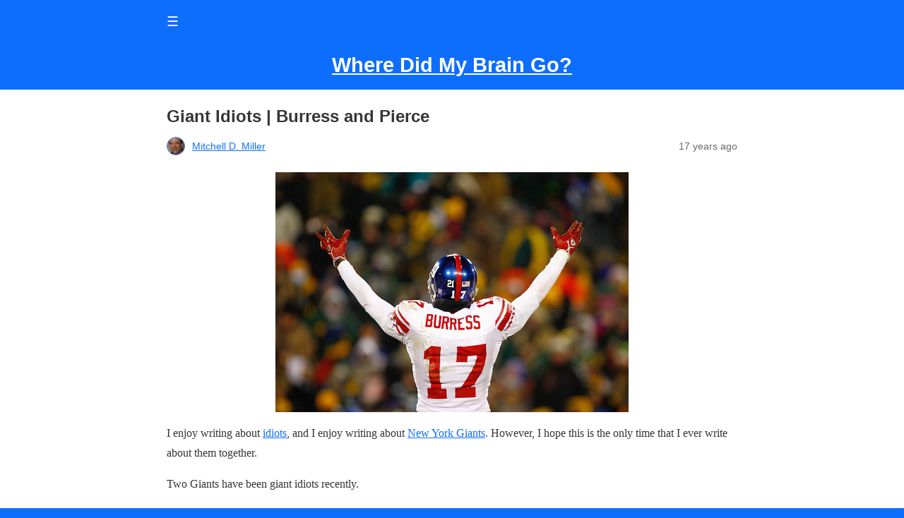

--- FILE ---
content_type: text/html; charset=UTF-8
request_url: https://wheredidmybraingo.com/giant-idiots/amp/
body_size: 8631
content:
<!doctype html>
<html amp lang="en-US">
<head>
	<meta charset="utf-8">
	<meta name="viewport" content="width=device-width,initial-scale=1,minimum-scale=1,maximum-scale=1,user-scalable=no">
	
	<!-- This site is optimized with the Yoast SEO plugin v18.6 - https://yoast.com/wordpress/plugins/seo/ -->
	<title>Giant Idiots | Burress and Pierce - Where Did My Brain Go?</title>
	<meta name="description" content="New York Giants players, Plaxico Burress and Antonio Pierce, are idiots." />
	<link rel="canonical" href="https://wheredidmybraingo.com/giant-idiots/" />
	<meta property="og:locale" content="en_US" />
	<meta property="og:type" content="article" />
	<meta property="og:title" content="Giant Idiots | Burress and Pierce - Where Did My Brain Go?" />
	<meta property="og:description" content="New York Giants players, Plaxico Burress and Antonio Pierce, are idiots." />
	<meta property="og:url" content="https://wheredidmybraingo.com/giant-idiots/" />
	<meta property="og:site_name" content="Where Did My Brain Go?" />
	<meta property="article:published_time" content="2008-12-02T15:55:29+00:00" />
	<meta property="article:modified_time" content="2025-09-05T00:39:21+00:00" />
	<meta name="twitter:card" content="summary_large_image" />
	<meta name="twitter:image" content="https://wheredidmybraingo.com/g2/burress.jpg" />
	<script type="application/ld+json" class="yoast-schema-graph">{"@context":"https://schema.org","@graph":[{"@type":"WebSite","@id":"https://wheredidmybraingo.com/#website","url":"https://wheredidmybraingo.com/","name":"Where Did My Brain Go?","description":"A Journey Through Trauma, Recovery, and Reflection","publisher":{"@id":"https://wheredidmybraingo.com/#/schema/person/c3dfd01ac023b1d92d1bf246ede54f39"},"potentialAction":[{"@type":"SearchAction","target":{"@type":"EntryPoint","urlTemplate":"https://wheredidmybraingo.com/?s={search_term_string}"},"query-input":"required name=search_term_string"}],"inLanguage":"en-US"},{"@type":"ImageObject","@id":"https://wheredidmybraingo.com/giant-idiots/#primaryimage","inLanguage":"en-US","url":"","contentUrl":""},{"@type":"WebPage","@id":"https://wheredidmybraingo.com/giant-idiots/#webpage","url":"https://wheredidmybraingo.com/giant-idiots/","name":"Giant Idiots | Burress and Pierce - Where Did My Brain Go?","isPartOf":{"@id":"https://wheredidmybraingo.com/#website"},"primaryImageOfPage":{"@id":"https://wheredidmybraingo.com/giant-idiots/#primaryimage"},"datePublished":"2008-12-02T15:55:29+00:00","dateModified":"2025-09-05T00:39:21+00:00","description":"New York Giants players, Plaxico Burress and Antonio Pierce, are idiots.","breadcrumb":{"@id":"https://wheredidmybraingo.com/giant-idiots/#breadcrumb"},"inLanguage":"en-US","potentialAction":[{"@type":"ReadAction","target":["https://wheredidmybraingo.com/giant-idiots/"]}]},{"@type":"BreadcrumbList","@id":"https://wheredidmybraingo.com/giant-idiots/#breadcrumb","itemListElement":[{"@type":"ListItem","position":1,"name":"Home","item":"https://wheredidmybraingo.com/"},{"@type":"ListItem","position":2,"name":"Giant Idiots | Burress and Pierce"}]},{"@type":"Article","@id":"https://wheredidmybraingo.com/giant-idiots/#article","isPartOf":{"@id":"https://wheredidmybraingo.com/giant-idiots/#webpage"},"author":{"@id":"https://wheredidmybraingo.com/#/schema/person/c3dfd01ac023b1d92d1bf246ede54f39"},"headline":"Giant Idiots | Burress and Pierce","datePublished":"2008-12-02T15:55:29+00:00","dateModified":"2025-09-05T00:39:21+00:00","mainEntityOfPage":{"@id":"https://wheredidmybraingo.com/giant-idiots/#webpage"},"wordCount":810,"publisher":{"@id":"https://wheredidmybraingo.com/#/schema/person/c3dfd01ac023b1d92d1bf246ede54f39"},"image":{"@id":"https://wheredidmybraingo.com/giant-idiots/#primaryimage"},"thumbnailUrl":"https://wheredidmybraingo.com/g2/burress.jpg","keywords":["Antonio Pierce","Benjamin Brafman","Crime","Idiots","Plaxico Burress"],"articleSection":["NY Giants"],"inLanguage":"en-US"},{"@type":["Person","Organization"],"@id":"https://wheredidmybraingo.com/#/schema/person/c3dfd01ac023b1d92d1bf246ede54f39","name":"Mitchell D. Miller","image":{"@type":"ImageObject","@id":"https://wheredidmybraingo.com/#personlogo","inLanguage":"en-US","url":"https://wheredidmybraingo.com/media/mdm640x960.jpg","contentUrl":"https://wheredidmybraingo.com/media/mdm640x960.jpg","width":640,"height":960,"caption":"Mitchell D. Miller"},"logo":{"@id":"https://wheredidmybraingo.com/#personlogo"},"description":"Mitchell Miller was born and raised in Brooklyn, New York. Mitchell learned computer programming in 1982, because his future wife would not marry him until he had a “real” job. He wrote 200 articles for Where Did My Brain Go? before publishing a novel. Sociopathic Surgeon is his first novel. Mitchell lives in Tampa, Florida. He enjoys riding his bicycle and researching Bad Marriages.","sameAs":["https://badmarriages.net"]}]}</script>
	<!-- / Yoast SEO plugin. -->


<script src="https://cdn.ampproject.org/v0.js" async></script>	<style amp-boilerplate>body{-webkit-animation:-amp-start 8s steps(1,end) 0s 1 normal both;-moz-animation:-amp-start 8s steps(1,end) 0s 1 normal both;-ms-animation:-amp-start 8s steps(1,end) 0s 1 normal both;animation:-amp-start 8s steps(1,end) 0s 1 normal both}@-webkit-keyframes -amp-start{from{visibility:hidden}to{visibility:visible}}@-moz-keyframes -amp-start{from{visibility:hidden}to{visibility:visible}}@-ms-keyframes -amp-start{from{visibility:hidden}to{visibility:visible}}@-o-keyframes -amp-start{from{visibility:hidden}to{visibility:visible}}@keyframes -amp-start{from{visibility:hidden}to{visibility:visible}}</style><noscript><style amp-boilerplate>body{-webkit-animation:none;-moz-animation:none;-ms-animation:none;animation:none}</style></noscript>
		<script type="application/ld+json">{"@context":"http:\/\/schema.org","@type":"BlogPosting","mainEntityOfPage":"https:\/\/wheredidmybraingo.com\/giant-idiots\/","publisher":{"@type":"Organization","name":"Mitchell D. Miller","logo":{"@type":"imageObject","url":"https:\/\/wheredidmybraingo.com\/g7\/publisher.png","width":452,"height":60}},"headline":"Giant Idiots | Burress and Pierce","datePublished":"2008-12-02T10:55:29+00:00","dateModified":"2025-09-04T20:39:21+00:00","author":{"@type":"Person","name":"Mitchell D. Miller"},"image":{"@type":"imageObject","url":"https:\/\/wheredidmybraingo.com\/g2\/PlaxicoBurress.jpg","height":110,"width":106},"description":"New York Giants players, Plaxico Burress and Antonio Pierce, are idiots.","articleBody":" \r\nI enjoy writing about idiots, and I enjoy writing about New York Giants. However, I hope this is the only time that I ever write about them together.\r\nTwo Giants have been giant idiots recently.\r\nPlaxico Burress, who caught the winning touchdown in Super Bowl XLII, shot himself in the thigh, with an unregistered handgun.\r\nCo\u2013Captain Antonio Pierce and a few accommodating hospital employees tried to conceal his idiocy.\r\nOn Friday night (Nov 28), Pierce drove Burress, from New Jersey, to Latin Quarter nightclub in Manhattan.\r\nAbout 12:20\u00a0A.M., when conscientious athletes should be sleeping, Burress was walking to the VIP Room, publicly holding a drink, and privately holding a loaded Glock .40 handgun in his waistband \u2014 carried like a true idiot \u2014 unholstered, and ready to fire, with the safety off.\r\nUnfortunately, his gun started sliding down his leg, and when Burress grabbed for it with a finger, he shot himself in the thigh. Luckily, the bullet went in and out, without hitting arteries, bones, or innocent bystanders.\r\nBurress must have come up with big tips, because Latin Quarter employees cleaned up his mess, and forgot about it.\r\n After the shooting, Burress, Pierce, and an unidentified female, called hospitals, with a story about a friend, who had accidentally been shot in an Applebee's, and wanted to avoid publicity.\r\nAbout two hours later, Pierce, with the unlicensed gun in his Escalade's glove compartment, drove Burress to Presbyterian Hospital, where he registered as Harris Smith at 2:45\u00a0A.M.\r\nAlthough Burress, was recognized \u2014 and had previously been a patient there \u2014 he persuaded hospital employees not to report his idiotic injury.\r\nBurress stayed in the hospital for  ten hours. Antonio Pierce drove him home, when the hospital released him.\r\nLaw & Order I\r\nWhen the ever\u2013vigilant NYPD learned about Burress's self\u2013inflicted wound, from a television news report, they sent officers to his home, in Totowa, NJ. When they arrived, Burress was not there, but they were told that his gun, was in the kitchen, and retrieved it. Burress once obtained a concealed\u2013weapon permit for this weapon in Florida, but it had expired. This gun had never been licensed in New York.\r\nBurress turned himself in yesterday (Dec 1). Check out a handcuffed Plaxico Burress being led out of the 17th Precinct.\r\nLaw & Order II\r\nPlaxico Burress was charged with two counts of second\u2013degree criminal possession of a gun.  According to New York Times, he faces:\r\n\r\n\u201ca sentence of 3\u00bd to 15 years in prison whether or not prosecutors prove that the individual intended to use the weapon on another person\u201d\r\n\r\nBurress is being represented, by Benjamin Brafman, who got \u201cPuff Daddy\u201d acquitted on a weapons charge in 1999. Brafman told reporters:\r\n\r\n\u201cMr. Burress surrendered this morning voluntarily to face these charges. He will be in court later this morning. He intends to plead not guilty. And we will deal with the legal process in a responsible, professional manner.\u201d\r\n\r\nLaw & Order III\r\nWhen Jayne worked in NYC emergency rooms, she enjoyed sewing people up, but used to say that she preferred stabbings, because gunshot wounds required additional signatures and documentation. The police also had to be notified.\r\nHow did Plaxico Burress get around these rules? Big tips would convince Latin Quarter employees to forget his idiocy, but how did he convince the staff, at one of the best hospitals in the city, to lie for him?\r\nThis rightfully annoyed Mayor Bloomberg, who said:\r\n\r\n\u201cThere's a reason why hospitals are required by law to immediately call the police department. They didn't and they should make sure that the people who didn't no longer work there and I would question why the management didn't have training in place and didn't discipline them immediately.\u201d\r\n\r\nNow, an annoyed Mayor Bloomberg wants Plaxico Burress to go to jail, saying:\r\n\r\n\u201cThat's why the state legislature passed the automatic sentence if you get caught with an illegal gun. I think it would be an outrage if we didn't prosecute to the fullest extent of the law, particularly people who live in the public domain.\u201d \r\n\r\nLaw & Order IV\r\nUnder examples of \u201cProhibited Conduct\u201d the NFL personal conduct policy includes:\r\n\r\n\u201cpossession or distribution of a weapon in violation of state or federal law\u201d \r\n\r\nWill Antonio Pierce be punished by league too?\r\nLaw & Order V\r\nAfter Plaxico Burress is punished by New York City and the NFL, he will have to face the Giants. Will a felony conviction cancel his new, $35 million contract? If Giants keep Burress, they can place him on non\u2013football\u2013injury list. He will not get paid while he is inactive. \r\nBut how can they keep a player, who shoots himself, and tries to hide it?"}</script>
	<meta name="generator" content="AMP Plugin v0.6.2" />	<style amp-custom>
		.desktop {
	float: right;
	padding-right: 16px;
}
.hamburger {
  padding-left: 10px;
}
.sidebar {
  padding: 10px;
  margin: 0;
}
.sidebar > li {
  list-style: none;
  margin-bottom:10px;
}
.sidebar a {
  text-decoration: none;
}
.sidebar > li:nth-child(1) > a:nth-child(1) {
font-weight: bold;
color: #e74c3c;
}

.close-sidebar {
  font-size: 1.5em;
  padding-left: 5px;
}

div.site-name {
background-color: #0d6efd;
text-align: center;
}

div.site-name a {
color: #fff;
font-size: 1.5em;
font-weight: bold;
text-align: center;
text-decoration: underline;
}

div.site-name a:visited {
color: #ccc;
text-decoration: none;
}

h3.amp-related {
color: #0a89c0;
margin-bottom: 0;
}
ul.amp-related li {
margin-bottom: 1em;
}
.red { color: #c33; }
.alignright {
	float: right;
}

.alignleft {
	float: left;
}

.aligncenter {
	display: block;
	margin-left: auto;
	margin-right: auto;
}

div.notice { background-color:#ffc;
border:2px solid #089BC3;
border-radius:5px;
font:normal 1em Verdana,sans-serif;
margin:0 auto;
padding:1em;
text-align:center;
width:80%; }

h2.call-to-action {
background-color: #f9f9f9;
color: #333;
font-size: 1.4rem;
font-weight: bold;
padding: 15px;
margin: 20px auto;
text-align: center;
border: 2px solid #e74c3c;
border-radius: 8px;
max-width: 700px;
box-shadow: 0px 4px 6px rgba(0, 0, 0, 0.1);
}
h2.call-to-action a {
color: #e74c3c;
text-decoration: none;
}


.amp-wp-enforced-sizes {
	/** Our sizes fallback is 100vw, and we have a padding on the container; the max-width here prevents the element from overflowing. **/
	max-width: 100%;
	margin: 0 auto;
}

.amp-wp-unknown-size img {
	/** Worst case scenario when we can't figure out dimensions for an image. **/
	/** Force the image into a box of fixed dimensions and use object-fit to scale. **/
	object-fit: contain;
}

/* Template Styles */

.amp-wp-content,
.amp-wp-title-bar div {
		margin: 0 auto;
	max-width: 600px;
	}

html {
	background: #0d6efd;
}

body {
	background: #fff;
	color: #353535;
	font-family: 'Georgia', 'Times New Roman', Times, Serif;
	font-weight: 300;
	line-height: 1.75em;
   }
p,
ol,
ul,
figure {
	margin: 0 0 1em;
	padding: 0;
}

a,
a:visited {
   color: #0d6efd;
   text-decoration: underline;
}

a:hover,
a:active,
a:focus {
	color: #353535;
}

/* Quotes */

blockquote {
	color: #353535;
	background: rgba(127,127,127,.125);
	border-left: 2px solid #0d6efd;
	margin: 8px 0 24px 0;
	padding: 16px;
}

blockquote p:last-child {
	margin-bottom: 0;
}

div#fred, div#kay, div#larry {
background: rgba(127,127,127,.125);
padding: 1em;
}
/* UI Fonts */

.amp-wp-meta,
.amp-wp-header div,
.amp-wp-title,
.wp-caption-text,
.amp-wp-tax-category,
.amp-wp-tax-tag,
.amp-wp-comments-link,
.amp-wp-footer p,
.back-to-top {
	font-family: -apple-system, BlinkMacSystemFont, "Segoe UI", "Roboto", "Oxygen-Sans", "Ubuntu", "Cantarell", "Helvetica Neue", sans-serif;
}

/* Header */

.amp-wp-header {
	background-color: #0d6efd;
}

.amp-wp-header div {
	color: #fff;
	font-size: 1.2em;
	font-weight: 400;
	margin: 0 auto;
	max-width: calc(840px - 32px);
	padding: .875em 16px;
	position: relative;
}

.amp-wp-header a {
	color: #fff;
	font-size: 1.2em;
	text-decoration: none;
}

/* Site Icon */

.amp-wp-header .amp-wp-site-icon {
	/** site icon is 32px **/
	background-color: #fff;
	border: 1px solid #fff;
	border-radius: 50%;
	position: absolute;
	right: 18px;
	top: 10px;
}

/* Article */

.amp-wp-article {
	color: #353535;
	font-weight: 400;
	margin: 1.5em auto;
	max-width: 840px;
	overflow-wrap: break-word;
	word-wrap: break-word;
}

/* Article Header */

.amp-wp-article-header {
	align-items: center;
	align-content: stretch;
	display: flex;
	flex-wrap: wrap;
	justify-content: space-between;
	margin: 1.5em 16px 1.5em;
}

.amp-wp-title {
	color: #353535;
	display: block;
	flex: 1 0 100%;
	font-weight: 900;
	margin: 0 0 .625em;
	width: 100%;
}

/* Article Meta */

.amp-wp-meta {
	color: #696969;
	display: inline-block;
	flex: 2 1 50%;
	font-size: .875em;
	line-height: 1.5em;
	margin: 0;
	padding: 0;
}

.amp-wp-article-header .amp-wp-meta:last-of-type {
	text-align: right;
}

.amp-wp-article-header .amp-wp-meta:first-of-type {
	text-align: left;
}

.amp-wp-byline amp-img,
.amp-wp-byline .amp-wp-author {
	display: inline-block;
	vertical-align: middle;
}

.amp-wp-byline amp-img {
	border: 1px solid #0d6efd;
	border-radius: 50%;
	position: relative;
	margin-right: 6px;
}

.amp-wp-posted-on {
	text-align: right;
}

/* Featured image */

.amp-wp-article-featured-image {
	margin: 0 0 1em;
}
.amp-wp-article-featured-image amp-img {
	margin: 0 auto;
}
.amp-wp-article-featured-image.wp-caption .wp-caption-text {
	margin: 0 18px;
}

/* Article Content */

.amp-wp-article-content {
	margin: 0 16px;
}

.amp-wp-article-content ul,
.amp-wp-article-content ol {
	margin-left: 1em;
}

.amp-wp-article-content amp-img {
	margin: 0 auto;
}

.amp-wp-article-content amp-img.alignright {
	margin: 0 0 1em 16px;
}

.amp-wp-article-content amp-img.alignleft {
	margin: 0 16px 1em 0;
}

/* Captions */

.wp-caption {
	padding: 0;
}

.wp-caption.alignleft {
	margin-right: 16px;
}

.wp-caption.alignright {
	margin-left: 16px;
}

.wp-caption .wp-caption-text {
	border-bottom: 1px solid #c2c2c2;
	color: #696969;
	font-size: .875em;
	line-height: 1.5em;
	margin: 0;
	padding: .66em 10px .75em;
}

/* AMP Media */

amp-carousel {
	background: #c2c2c2;
	margin: 0 -16px 1.5em;
}
amp-iframe,
amp-youtube,
amp-instagram,
amp-vine {
	background: #c2c2c2;
	margin: 0 -16px 1.5em;
}

.amp-wp-article-content amp-carousel amp-img {
	border: none;
}

amp-carousel > amp-img > img {
	object-fit: contain;
}

.amp-wp-iframe-placeholder {
	background: #c2c2c2 url( https://wheredidmybraingo.com/wp-content/plugins/amp/assets/images/placeholder-icon.png ) no-repeat center 40%;
	background-size: 48px 48px;
	min-height: 48px;
}

/* Article Footer Meta */

.amp-wp-article-footer .amp-wp-meta {
	display: block;
}

.amp-wp-tax-category,
.amp-wp-tax-tag {
	color: #696969;
	font-size: .875em;
	line-height: 1.5em;
	margin: 1.5em 16px;
}

.amp-wp-comments-link {
	color: #696969;
	font-size: .875em;
	line-height: 1.5em;
	text-align: center;
	margin: 2.25em 0 1.5em;
}

.amp-wp-comments-link a {
	border-style: solid;
	border-color: #c2c2c2;
	border-width: 1px 1px 2px;
	border-radius: 4px;
	background-color: transparent;
	color: #0d6efd;
	cursor: pointer;
	display: block;
	font-size: 14px;
	font-weight: 600;
	line-height: 18px;
	margin: 0 auto;
	max-width: 200px;
	padding: 11px 16px;
	text-decoration: none;
	width: 50%;
	-webkit-transition: background-color 0.2s ease;
			transition: background-color 0.2s ease;
}

/* AMP Footer */

.amp-wp-footer {
	border-top: 1px solid #c2c2c2;
	margin: calc(1.5em - 1px) 0 0;
}

.amp-wp-footer div {
	margin: 0 auto;
	max-width: calc(840px - 32px);
	padding: 1.25em 16px 1.25em;
	position: relative;
}

.amp-wp-footer h2 {
	font-size: 1em;
	line-height: 1.375em;
	margin: 0 0 .5em;
}

.amp-wp-footer p {
	color: #696969;
	font-size: 12px;
	line-height: 1.5em;
	margin: 0 85px 0 0;
}

.amp-wp-footer a {
	text-decoration: none;
    color: #696969;
    font-size: 12px;
}

.back-to-top {
	bottom: 1.275em;
	font-size: .8em;
	font-weight: 600;
	line-height: 2em;
	position: absolute;
	right: 16px;
}
		/* Inline styles */
.amp-wp-inline-0a78631d17a4eeed061c0a0f0725688b{float:none;}	</style>
<!-- Hello. --><script async custom-element="amp-sidebar" src="https://cdn.ampproject.org/v0/amp-sidebar-0.1.js"></script></head>
<body>
<header id="top" class="amp-wp-header">
<div role="button" on="tap:sidebar1.toggle" tabindex="0" class="hamburger">&#9776;</div>
<div class="site-name"><a href="/">Where Did My Brain Go?</a></div>
</header>
<amp-sidebar id="sidebar1" layout="nodisplay" side="left">
  <div role="button" aria-label="close sidebar" on="tap:sidebar1.toggle" tabindex="0" class="close-sidebar">&#10005;</div>
  <ul class="sidebar">
<li><a href="https://wheredidmybraingo.com/about/?amp=1">About</a></li>
<li><a href="https://wheredidmybraingo.com/sociopathic-surgeon/?amp=1">Sociopathic Surgeon</a></li>
<li><a href="https://wheredidmybraingo.com/tampa-wordpress-developer/">WordPress SOS</a></li>
<li><a href="https://wheredidmybraingo.com/ams/?amp=1">AMP Search</a></li>
  </ul>
</amp-sidebar>
<article class="amp-wp-article">
	<header class="amp-wp-article-header">
		<h1 class="amp-wp-title">Giant Idiots | Burress and Pierce</h1>
		<div class="amp-wp-meta amp-wp-byline">
<amp-img src="/g/gravatar.jpg" width="24" height="24" layout="fixed"></amp-img>
<span class="amp-wp-author author vcard"><a href="/about/?amp=12&amp;print=1">Mitchell D. Miller</a></span>
</div>
<div class="amp-wp-meta amp-wp-posted-on">
	<time datetime="2008-12-02T10:55:29+00:00">
		17 years ago	</time>
</div>
	</header>
<div class="amp-wp-article-content">
<p><amp-img src="https://wheredidmybraingo.com/g2/burress.jpg" height="340" width="500" alt="Plaxico Burress acknowledging cheering fans" class="aligncenter amp-wp-inline-0a78631d17a4eeed061c0a0f0725688b amp-wp-enforced-sizes" sizes="(min-width: 500px) 500px, 100vw"></amp-img></p> &#13;
<p>I enjoy writing about <a href="https://wheredidmybraingo.com/tag/idiots/" title="recognizing stupidity">idiots</a>, and I enjoy writing about <a href="https://wheredidmybraingo.com/category/ny-giants/" title="NY Giants category at Where Did My Brain Go?">New York Giants</a>. However, I hope this is the only time that I ever write about them together.</p>&#13;
<p>Two Giants have been giant idiots recently.</p>&#13;
<p>Plaxico Burress, who caught the winning touchdown in <a href="https://wheredidmybraingo.com/giants-fun/" title="Giants Fun: We Stomped You Out">Super Bowl XLII</a>, shot himself in the thigh, with an unregistered handgun.</p>&#13;
<p>Co–Captain Antonio Pierce and a few accommodating hospital employees tried to conceal his idiocy.</p>&#13;
<p>On Friday night <samp>(Nov 28)</samp>, Pierce drove Burress, from New Jersey, to <a href="http://www.lqny.com/" title="homepage">Latin Quarter</a> nightclub in Manhattan.</p>&#13;
<p>About 12:20 A.M., when conscientious athletes should be sleeping, Burress was walking to the <strong>VIP Room</strong>, publicly holding a drink, and privately holding a loaded Glock .40 handgun in his waistband — carried like a true idiot — unholstered, and ready to fire, with the safety off.</p>&#13;
<p>Unfortunately, his gun started sliding down his leg, and when Burress grabbed for it with a finger, he shot himself in the thigh. Luckily, the bullet went <a href="http://www.sun-sentinel.com/sports/ny-nyplax1202,0,3324917.story?track=rss" title="Handcuffed Plaxico Burress led to jail">in and out</a>, without hitting arteries, bones, or innocent bystanders.</p>&#13;
<p>Burress must have come up with <strong>big tips</strong>, because Latin Quarter employees cleaned up his mess, and forgot about it.</p>&#13;
<p><amp-img src="https://wheredidmybraingo.com/g2/ap210.jpg" height="297" width="202" alt="Antonio Pierce in 2010" class="cover amp-wp-enforced-sizes" sizes="(min-width: 202px) 202px, 100vw"></amp-img> After the shooting, Burress, Pierce, and an <a href="http://www.nypost.com/seven/12012008/news/regionalnews/plax_bid_to_keep_his_shot_in_dark_141709.htm" title="PLAX BID TO KEEP HIS SHOT IN THE DARK">unidentified female</a>, called hospitals, with a story about a friend, who had accidentally been shot in an Applebee’s, and wanted to avoid publicity.</p>&#13;
<p>About two hours later, Pierce, with the unlicensed gun in his Escalade’s glove compartment, drove Burress to <a href="http://nyp.org/" title="pleasant hospital">Presbyterian Hospital</a>, where he registered as <a href="http://www.nj.com/sports/index.ssf/2008/12/hospital_now_under_scrutiny_af.html" title="Hospital now under scrutiny after Plaxico Burress shooting">Harris Smith</a> at 2:45 A.M.</p>&#13;
<p>Although Burress, was recognized — and had previously been a patient there — he <strong>persuaded hospital employees not to report his idiotic injury</strong>.</p>&#13;
<p>Burress stayed in the hospital for  ten hours. Antonio Pierce drove him home, when the hospital released him.</p>&#13;
<h3>Law &amp; Order I</h3>&#13;
<p>When the ever–vigilant NYPD learned about Burress’s self–inflicted wound, from a <a href="http://www.nypost.com/seven/12012008/news/regionalnews/plax_turns_himself_in_141719.htm" title="BLOOMBERG SLAMS BURRESS FOR SHOOTING COVER-UP">television news report</a>, they sent officers to his home, in Totowa, NJ. When they arrived, Burress was not there, but they were told that his gun, was in the kitchen, and retrieved it. Burress once obtained a concealed–weapon permit for this weapon in Florida, but it had expired. This gun had never been licensed in New York.</p>&#13;
<p>Burress turned himself in yesterday <samp>(Dec 1)</samp>. Check out a <a href="http://www.nypost.com/seven/12012008/photos/plaxico2.jpg" title="NY Post photo of Burress handcuffed" target="_blank" rel="noopener">handcuffed Plaxico Burress</a> being led out of the 17<sup>th</sup> Precinct.</p>&#13;
<h3>Law &amp; Order II</h3>&#13;
<p>Plaxico Burress was <a href="http://www.nj.com/giants/index.ssf/2008/12/new_york_giants_wr_plaxico_bur_1.html" title="New York Giants WR Plaxico Burress facing two felony charges">charged with</a> two counts of second–degree criminal possession of a gun.  According to <a href="http://www.nytimes.com/2008/12/01/sports/football/01burress.html?_r=1&amp;hp" title="see correction">New York Times</a>, he faces:</p>&#13;
<blockquote>&#13;
“a sentence of 3½ to 15 years in prison whether or not prosecutors prove that the individual intended to use the weapon on another person”&#13;
</blockquote>&#13;
<p>Burress is being represented, by Benjamin Brafman, who got “Puff Daddy” acquitted on a weapons charge in 1999. Brafman <a href="http://www.bloomberg.com/apps/news?pid=20601127&amp;sid=at2vEbeGlX9I" title="Burress Surrenders at New York Police Station">told reporters:</a></p>&#13;
<blockquote>&#13;
“Mr. Burress surrendered this morning voluntarily to face these charges. He will be in court later this morning. He intends to plead not guilty. And we will deal with the legal process in a responsible, professional manner.”&#13;
</blockquote>&#13;
<h3>Law &amp; Order III</h3>&#13;
<p>When <a href="https://wheredidmybraingo.com/tbi/#jayne" title="Jayne saved my life">Jayne</a> worked in NYC emergency rooms, she enjoyed sewing people up, but used to say that she preferred stabbings, because gunshot wounds required additional signatures and documentation. The police also had to be notified.</p>&#13;
<p>How did Plaxico Burress get around these rules? <strong>Big tips</strong> would convince Latin Quarter employees to forget his idiocy, but how did he convince the staff, at one of the best hospitals in the city, to lie for him?</p>&#13;
<p>This rightfully annoyed Mayor Bloomberg, <a href="http://www.nypost.com/seven/12012008/news/regionalnews/plax_turns_himself_in_141719.htm" title="BLOOMBERG SLAMS BURRESS FOR SHOOTING COVER-UP">who said:</a></p>&#13;
<blockquote>&#13;
“There’s a reason why hospitals are required by law to immediately call the police department. They didn’t and they should make sure that the people who didn’t no longer work there and I would question why the management didn’t have training in place and didn’t discipline them immediately.”&#13;
</blockquote>&#13;
<p>Now, an annoyed Mayor Bloomberg wants Plaxico Burress to go to jail, saying:</p>&#13;
<blockquote>&#13;
“That’s why the state legislature passed the automatic sentence if you get caught with an illegal gun. <strong>I think it would be an outrage if we didn’t prosecute to the fullest extent of the law</strong>, particularly people who live in the public domain.” &#13;
</blockquote>&#13;
<h3>Law &amp; Order IV</h3>&#13;
<p>Under examples of “Prohibited Conduct” the <a href="http://sports.espn.go.com/nfl/news/story?id=2798214" title="from ESPN">NFL personal conduct policy</a> includes:</p>&#13;
<blockquote>&#13;
“possession or distribution of a weapon in violation of state or federal law” &#13;
</blockquote>&#13;
<p>Will <a href="http://www.giants.com/team/player122.html" title="official bio">Antonio Pierce</a> be punished by league too?</p>&#13;
<h3>Law &amp; Order V</h3>&#13;
<p>After Plaxico Burress is punished by New York City and the NFL, he will have to face the Giants. Will a felony conviction cancel his new, $35 million contract? If Giants keep Burress, they can place him on non–football–injury list. He will not get paid while he is inactive.</p> &#13;
<p>But how can they keep a player, who shoots himself, and tries to hide it?</p><div class='amp-wp-tax-tag'><h3 class='amp-related'>Related &amp; Recommended</h3><ul class='amp-related'>
			<li><a href="https://wheredidmybraingo.com/plaxico-burress-is-scared/amp/">Plaxico Burress Is Scared</a></li>
			<li><a href="https://wheredidmybraingo.com/plaxico-burress-returns-to-court/amp/">Plaxico Burress Returns To Court</a></li>
			<li><a href="https://wheredidmybraingo.com/brafman-deals-rosenhaus-bluffs-goodell-calls-buress-waits/amp/">Brafman Deals, Rosenhaus Bluffs, Goodell Calls, Burress Waits</a></li>
			<li><a href="https://wheredidmybraingo.com/plaxico-burress-released-by-giants/amp/">Plaxico Burress Released By Giants</a></li>
		</ul></div></div>
<footer class="amp-wp-article-footer">
	<div class="amp-wp-meta amp-wp-tax-category">
		Category: <a href="https://wheredidmybraingo.com/category/ny-giants/" rel="category tag">NY Giants</a>	</div>

	<div class="amp-wp-meta amp-wp-tax-tag">
		Topics: <a href="https://wheredidmybraingo.com/tag/antonio-pierce/" rel="tag">Antonio Pierce</a>, <a href="https://wheredidmybraingo.com/tag/benjamin-brafman/" rel="tag">Benjamin Brafman</a>, <a href="https://wheredidmybraingo.com/tag/crime/" rel="tag">Crime</a>, <a href="https://wheredidmybraingo.com/tag/idiots/" rel="tag">Idiots</a>, <a href="https://wheredidmybraingo.com/tag/plaxico-burress/" rel="tag">Plaxico Burress</a>	</div>
</footer>
</article>
<footer class="amp-wp-footer">
<div>
<p>Copyright &copy; 2007-2025 <a href="/contact/">Mitchell D. Miller</a>. <a class='desktop' href='https://wheredidmybraingo.com/giant-idiots/'>Desktop Version</a><br><br><a href="/ams/amp/">Search Site</a></p>
<a href="#top" class="back-to-top">Back to top</a>
</div>
</footer></body>
</html><!-- WP Fastest Cache file was created in 0.043238162994385 seconds, on 19-12-25 20:22:42 -->